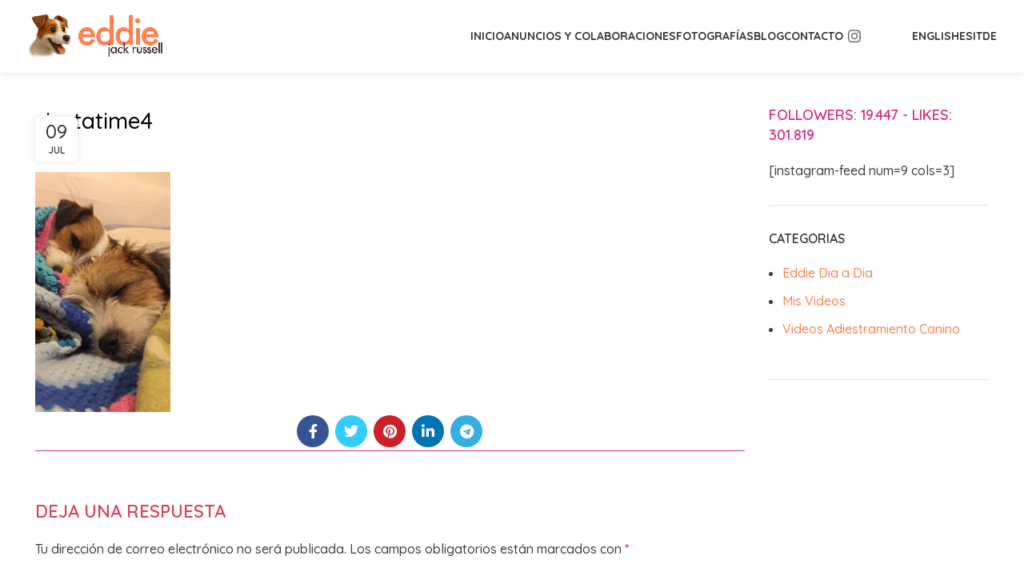

--- FILE ---
content_type: text/html; charset=UTF-8
request_url: https://www.eddiejackrussell.com/mia-y-rudy/siestatime4/
body_size: 10595
content:
<!DOCTYPE html>
<html lang="es">
<head>
	<meta charset="UTF-8">
	<link rel="profile" href="https://gmpg.org/xfn/11">
	<link rel="pingback" href="https://www.eddiejackrussell.com/xmlrpc.php">

	<meta name='robots' content='index, follow, max-image-preview:large, max-snippet:-1, max-video-preview:-1' />

	<!-- This site is optimized with the Yoast SEO plugin v21.7 - https://yoast.com/wordpress/plugins/seo/ -->
	<title>siestatime4 - Eddie Jack Russell</title>
	<link rel="canonical" href="https://www.eddiejackrussell.com/mia-y-rudy/siestatime4/" />
	<meta property="og:locale" content="es_ES" />
	<meta property="og:type" content="article" />
	<meta property="og:title" content="siestatime4 - Eddie Jack Russell" />
	<meta property="og:url" content="https://www.eddiejackrussell.com/mia-y-rudy/siestatime4/" />
	<meta property="og:site_name" content="Eddie Jack Russell" />
	<meta property="og:image" content="https://www.eddiejackrussell.com/mia-y-rudy/siestatime4" />
	<meta property="og:image:width" content="640" />
	<meta property="og:image:height" content="1136" />
	<meta property="og:image:type" content="image/jpeg" />
	<meta name="twitter:card" content="summary_large_image" />
	<script type="application/ld+json" class="yoast-schema-graph">{"@context":"https://schema.org","@graph":[{"@type":"WebPage","@id":"https://www.eddiejackrussell.com/mia-y-rudy/siestatime4/","url":"https://www.eddiejackrussell.com/mia-y-rudy/siestatime4/","name":"siestatime4 - Eddie Jack Russell","isPartOf":{"@id":"https://www.eddiejackrussell.com/#website"},"primaryImageOfPage":{"@id":"https://www.eddiejackrussell.com/mia-y-rudy/siestatime4/#primaryimage"},"image":{"@id":"https://www.eddiejackrussell.com/mia-y-rudy/siestatime4/#primaryimage"},"thumbnailUrl":"https://www.eddiejackrussell.com/wp-content/uploads/2017/07/siestatime4.jpg","datePublished":"2017-07-09T18:53:59+00:00","dateModified":"2017-07-09T18:53:59+00:00","breadcrumb":{"@id":"https://www.eddiejackrussell.com/mia-y-rudy/siestatime4/#breadcrumb"},"inLanguage":"es","potentialAction":[{"@type":"ReadAction","target":["https://www.eddiejackrussell.com/mia-y-rudy/siestatime4/"]}]},{"@type":"ImageObject","inLanguage":"es","@id":"https://www.eddiejackrussell.com/mia-y-rudy/siestatime4/#primaryimage","url":"https://www.eddiejackrussell.com/wp-content/uploads/2017/07/siestatime4.jpg","contentUrl":"https://www.eddiejackrussell.com/wp-content/uploads/2017/07/siestatime4.jpg","width":640,"height":1136},{"@type":"BreadcrumbList","@id":"https://www.eddiejackrussell.com/mia-y-rudy/siestatime4/#breadcrumb","itemListElement":[{"@type":"ListItem","position":1,"name":"Portada","item":"https://www.eddiejackrussell.com/"},{"@type":"ListItem","position":2,"name":"Mia y Rudy","item":"https://www.eddiejackrussell.com/mia-y-rudy/"},{"@type":"ListItem","position":3,"name":"siestatime4"}]},{"@type":"WebSite","@id":"https://www.eddiejackrussell.com/#website","url":"https://www.eddiejackrussell.com/","name":"Eddie Jack Russell","description":"Web de Eddie Jack Russell.","potentialAction":[{"@type":"SearchAction","target":{"@type":"EntryPoint","urlTemplate":"https://www.eddiejackrussell.com/?s={search_term_string}"},"query-input":"required name=search_term_string"}],"inLanguage":"es"}]}</script>
	<!-- / Yoast SEO plugin. -->


<link rel='dns-prefetch' href='//translate.google.com' />
<link rel='dns-prefetch' href='//www.googletagmanager.com' />
<link rel='dns-prefetch' href='//fonts.googleapis.com' />
<link rel="alternate" type="application/rss+xml" title="Eddie Jack Russell &raquo; Feed" href="https://www.eddiejackrussell.com/feed/" />
<link rel="alternate" type="application/rss+xml" title="Eddie Jack Russell &raquo; Feed de los comentarios" href="https://www.eddiejackrussell.com/comments/feed/" />
<link rel="alternate" type="application/rss+xml" title="Eddie Jack Russell &raquo; Comentario siestatime4 del feed" href="https://www.eddiejackrussell.com/mia-y-rudy/siestatime4/feed/" />
<link rel='stylesheet' id='google-language-translator-css' href='https://www.eddiejackrussell.com/wp-content/plugins/google-language-translator/css/style.css?ver=6.0.20' type='text/css' media='' />
<link rel='stylesheet' id='js_composer_front-css' href='https://www.eddiejackrussell.com/wp-content/plugins/js_composer/assets/css/js_composer.min.css?ver=7.2' type='text/css' media='all' />
<link rel='stylesheet' id='bootstrap-css' href='https://www.eddiejackrussell.com/wp-content/themes/woodmart/css/bootstrap-light.min.css?ver=7.3.4' type='text/css' media='all' />
<link rel='stylesheet' id='woodmart-style-css' href='https://www.eddiejackrussell.com/wp-content/themes/woodmart/css/parts/base.min.css?ver=7.3.4' type='text/css' media='all' />
<link rel='stylesheet' id='wd-widget-tag-cloud-css' href='https://www.eddiejackrussell.com/wp-content/themes/woodmart/css/parts/widget-tag-cloud.min.css?ver=7.3.4' type='text/css' media='all' />
<link rel='stylesheet' id='wd-widget-nav-css' href='https://www.eddiejackrussell.com/wp-content/themes/woodmart/css/parts/widget-nav.min.css?ver=7.3.4' type='text/css' media='all' />
<link rel='stylesheet' id='wd-wpcf7-css' href='https://www.eddiejackrussell.com/wp-content/themes/woodmart/css/parts/int-wpcf7.min.css?ver=7.3.4' type='text/css' media='all' />
<link rel='stylesheet' id='wd-wpbakery-base-css' href='https://www.eddiejackrussell.com/wp-content/themes/woodmart/css/parts/int-wpb-base.min.css?ver=7.3.4' type='text/css' media='all' />
<link rel='stylesheet' id='wd-wpbakery-base-deprecated-css' href='https://www.eddiejackrussell.com/wp-content/themes/woodmart/css/parts/int-wpb-base-deprecated.min.css?ver=7.3.4' type='text/css' media='all' />
<link rel='stylesheet' id='child-style-css' href='https://www.eddiejackrussell.com/wp-content/themes/woodmart-child/style.css?ver=7.3.4' type='text/css' media='all' />
<link rel='stylesheet' id='wd-header-base-css' href='https://www.eddiejackrussell.com/wp-content/themes/woodmart/css/parts/header-base.min.css?ver=7.3.4' type='text/css' media='all' />
<link rel='stylesheet' id='wd-mod-tools-css' href='https://www.eddiejackrussell.com/wp-content/themes/woodmart/css/parts/mod-tools.min.css?ver=7.3.4' type='text/css' media='all' />
<link rel='stylesheet' id='wd-header-elements-base-css' href='https://www.eddiejackrussell.com/wp-content/themes/woodmart/css/parts/header-el-base.min.css?ver=7.3.4' type='text/css' media='all' />
<link rel='stylesheet' id='wd-social-icons-css' href='https://www.eddiejackrussell.com/wp-content/themes/woodmart/css/parts/el-social-icons.min.css?ver=7.3.4' type='text/css' media='all' />
<link rel='stylesheet' id='wd-page-navigation-css' href='https://www.eddiejackrussell.com/wp-content/themes/woodmart/css/parts/mod-page-navigation.min.css?ver=7.3.4' type='text/css' media='all' />
<link rel='stylesheet' id='wd-blog-base-css' href='https://www.eddiejackrussell.com/wp-content/themes/woodmart/css/parts/blog-base.min.css?ver=7.3.4' type='text/css' media='all' />
<link rel='stylesheet' id='wd-blog-loop-base-old-css' href='https://www.eddiejackrussell.com/wp-content/themes/woodmart/css/parts/blog-loop-base-old.min.css?ver=7.3.4' type='text/css' media='all' />
<link rel='stylesheet' id='wd-blog-loop-design-masonry-css' href='https://www.eddiejackrussell.com/wp-content/themes/woodmart/css/parts/blog-loop-design-masonry.min.css?ver=7.3.4' type='text/css' media='all' />
<link rel='stylesheet' id='wd-owl-carousel-css' href='https://www.eddiejackrussell.com/wp-content/themes/woodmart/css/parts/lib-owl-carousel.min.css?ver=7.3.4' type='text/css' media='all' />
<link rel='stylesheet' id='wd-mod-comments-css' href='https://www.eddiejackrussell.com/wp-content/themes/woodmart/css/parts/mod-comments.min.css?ver=7.3.4' type='text/css' media='all' />
<link rel='stylesheet' id='wd-off-canvas-sidebar-css' href='https://www.eddiejackrussell.com/wp-content/themes/woodmart/css/parts/opt-off-canvas-sidebar.min.css?ver=7.3.4' type='text/css' media='all' />
<link rel='stylesheet' id='wd-widget-collapse-css' href='https://www.eddiejackrussell.com/wp-content/themes/woodmart/css/parts/opt-widget-collapse.min.css?ver=7.3.4' type='text/css' media='all' />
<link rel='stylesheet' id='wd-footer-base-css' href='https://www.eddiejackrussell.com/wp-content/themes/woodmart/css/parts/footer-base.min.css?ver=7.3.4' type='text/css' media='all' />
<link rel='stylesheet' id='wd-widget-nav-mega-menu-css' href='https://www.eddiejackrussell.com/wp-content/themes/woodmart/css/parts/widget-nav-mega-menu.min.css?ver=7.3.4' type='text/css' media='all' />
<link rel='stylesheet' id='wd-scroll-top-css' href='https://www.eddiejackrussell.com/wp-content/themes/woodmart/css/parts/opt-scrolltotop.min.css?ver=7.3.4' type='text/css' media='all' />
<link rel='stylesheet' id='wd-mod-sticky-sidebar-opener-css' href='https://www.eddiejackrussell.com/wp-content/themes/woodmart/css/parts/mod-sticky-sidebar-opener.min.css?ver=7.3.4' type='text/css' media='all' />
<link rel='stylesheet' id='xts-style-header_839524-css' href='https://www.eddiejackrussell.com/wp-content/uploads/2025/04/xts-header_839524-1744643319.css?ver=7.3.4' type='text/css' media='all' />
<link rel='stylesheet' id='xts-style-theme_settings_default-css' href='https://www.eddiejackrussell.com/wp-content/uploads/2025/04/xts-theme_settings_default-1744642763.css?ver=7.3.4' type='text/css' media='all' />
<link rel='stylesheet' id='xts-google-fonts-css' href='https://fonts.googleapis.com/css?family=Quicksand%3A400%2C600%2C500%2C700%7CAmatic+SC%3A400%2C700&#038;ver=7.3.4' type='text/css' media='all' />
<script type='text/javascript' src='https://www.eddiejackrussell.com/wp-includes/js/jquery/jquery.min.js?ver=3.6.4' id='jquery-core-js'></script>
<script type='text/javascript' src='https://www.eddiejackrussell.com/wp-includes/js/jquery/jquery-migrate.min.js?ver=3.4.0' id='jquery-migrate-js'></script>

<!-- Fragmento de código de la etiqueta de Google (gtag.js) añadida por Site Kit -->

<!-- Fragmento de código de Google Analytics añadido por Site Kit -->
<script type='text/javascript' src='https://www.googletagmanager.com/gtag/js?id=GT-TXZPCZ2' id='google_gtagjs-js' async></script>
<script type='text/javascript' id='google_gtagjs-js-after'>
window.dataLayer = window.dataLayer || [];function gtag(){dataLayer.push(arguments);}
gtag("set","linker",{"domains":["www.eddiejackrussell.com"]});
gtag("js", new Date());
gtag("set", "developer_id.dZTNiMT", true);
gtag("config", "GT-TXZPCZ2");
</script>

<!-- Finalizar fragmento de código de la etiqueta de Google (gtags.js) añadida por Site Kit -->
<script type='text/javascript' src='https://www.eddiejackrussell.com/wp-content/themes/woodmart/js/libs/device.min.js?ver=7.3.4' id='wd-device-library-js'></script>
<script type='text/javascript' src='https://www.eddiejackrussell.com/wp-content/themes/woodmart/js/scripts/global/scrollBar.min.js?ver=7.3.4' id='wd-scrollbar-js'></script>
<script></script><link rel="https://api.w.org/" href="https://www.eddiejackrussell.com/wp-json/" /><link rel="alternate" type="application/json" href="https://www.eddiejackrussell.com/wp-json/wp/v2/media/1664" /><link rel="EditURI" type="application/rsd+xml" title="RSD" href="https://www.eddiejackrussell.com/xmlrpc.php?rsd" />
<link rel="wlwmanifest" type="application/wlwmanifest+xml" href="https://www.eddiejackrussell.com/wp-includes/wlwmanifest.xml" />
<meta name="generator" content="WordPress 6.2.8" />
<link rel='shortlink' href='https://www.eddiejackrussell.com/?p=1664' />
<link rel="alternate" type="application/json+oembed" href="https://www.eddiejackrussell.com/wp-json/oembed/1.0/embed?url=https%3A%2F%2Fwww.eddiejackrussell.com%2Fmia-y-rudy%2Fsiestatime4%2F" />
<link rel="alternate" type="text/xml+oembed" href="https://www.eddiejackrussell.com/wp-json/oembed/1.0/embed?url=https%3A%2F%2Fwww.eddiejackrussell.com%2Fmia-y-rudy%2Fsiestatime4%2F&#038;format=xml" />
<style>#google_language_translator a{display:none!important;}div.skiptranslate.goog-te-gadget{display:inline!important;}.goog-te-gadget{color:transparent!important;}.goog-te-gadget{font-size:0px!important;}.goog-branding{display:none;}.goog-tooltip{display: none!important;}.goog-tooltip:hover{display: none!important;}.goog-text-highlight{background-color:transparent!important;border:none!important;box-shadow:none!important;}#google_language_translator{display:none;}#google_language_translator select.goog-te-combo{color:#32373c;}#flags{display:none;}div.skiptranslate{display:none!important;}body{top:0px!important;}#goog-gt-{display:none!important;}font font{background-color:transparent!important;box-shadow:none!important;position:initial!important;}#glt-translate-trigger{left:20px;right:auto;}#glt-translate-trigger > span{color:#ffffff;}#glt-translate-trigger{background:#f89406;}</style><meta name="generator" content="Site Kit by Google 1.150.0" /><meta name="theme-color" content="rgb(255,129,84)">					<meta name="viewport" content="width=device-width, initial-scale=1.0, maximum-scale=1.0, user-scalable=no">
									<meta name="generator" content="Powered by WPBakery Page Builder - drag and drop page builder for WordPress."/>
<link rel="icon" href="https://www.eddiejackrussell.com/wp-content/uploads/2020/09/cropped-dog-influencer-barcelona-206-32x32.jpg" sizes="32x32" />
<link rel="icon" href="https://www.eddiejackrussell.com/wp-content/uploads/2020/09/cropped-dog-influencer-barcelona-206-192x192.jpg" sizes="192x192" />
<link rel="apple-touch-icon" href="https://www.eddiejackrussell.com/wp-content/uploads/2020/09/cropped-dog-influencer-barcelona-206-180x180.jpg" />
<meta name="msapplication-TileImage" content="https://www.eddiejackrussell.com/wp-content/uploads/2020/09/cropped-dog-influencer-barcelona-206-270x270.jpg" />
<style>
		
		</style><noscript><style> .wpb_animate_when_almost_visible { opacity: 1; }</style></noscript></head>

<body data-rsssl=1 class="attachment attachment-template-default single single-attachment postid-1664 attachmentid-1664 attachment-jpeg non-logged-in wrapper-full-width  categories-accordion-on woodmart-ajax-shop-on offcanvas-sidebar-mobile offcanvas-sidebar-tablet wpb-js-composer js-comp-ver-7.2 vc_responsive">
			<script type="text/javascript" id="wd-flicker-fix">// Flicker fix.</script>	
	
	<div class="website-wrapper">
									<header class="whb-header whb-header_839524 whb-sticky-shadow whb-scroll-stick whb-sticky-real">
					<div class="whb-main-header">
	
<div class="whb-row whb-top-bar whb-not-sticky-row whb-with-bg whb-without-border whb-color-light whb-hidden-desktop whb-hidden-mobile whb-flex-flex-middle">
	<div class="container">
		<div class="whb-flex-row whb-top-bar-inner">
			<div class="whb-column whb-col-left whb-visible-lg">
	
<div class="wd-header-text set-cont-mb-s reset-last-child "><strong><span style="color: #ffffff;">ADD ANYTHING HERE OR JUST REMOVE IT…</span></strong></div>
</div>
<div class="whb-column whb-col-center whb-visible-lg whb-empty-column">
	</div>
<div class="whb-column whb-col-right whb-visible-lg">
	<div class="wd-header-divider wd-full-height "></div>
<div class="wd-header-nav wd-header-secondary-nav text-right wd-full-height" role="navigation" aria-label="Secondary navigation">
			<span>
			Wrong menu selected		</span>
		</div><!--END MAIN-NAV-->
<div class="wd-header-divider wd-full-height "></div></div>
<div class="whb-column whb-col-mobile whb-hidden-lg">
	
			<div class=" wd-social-icons  icons-design-default icons-size-default color-scheme-light social-share social-form-circle text-center">

				
									<a rel="noopener noreferrer nofollow" href="https://www.facebook.com/sharer/sharer.php?u=https://www.eddiejackrussell.com/mia-y-rudy/siestatime4/" target="_blank" class=" wd-social-icon social-facebook" aria-label="Facebook social link">
						<span class="wd-icon"></span>
											</a>
				
									<a rel="noopener noreferrer nofollow" href="https://twitter.com/share?url=https://www.eddiejackrussell.com/mia-y-rudy/siestatime4/" target="_blank" class=" wd-social-icon social-twitter" aria-label="Twitter social link">
						<span class="wd-icon"></span>
											</a>
				
				
				
				
									<a rel="noopener noreferrer nofollow" href="https://pinterest.com/pin/create/button/?url=https://www.eddiejackrussell.com/mia-y-rudy/siestatime4/&media=https://www.eddiejackrussell.com/wp-content/uploads/2017/07/siestatime4.jpg&description=siestatime4" target="_blank" class=" wd-social-icon social-pinterest" aria-label="Pinterest social link">
						<span class="wd-icon"></span>
											</a>
				
				
									<a rel="noopener noreferrer nofollow" href="https://www.linkedin.com/shareArticle?mini=true&url=https://www.eddiejackrussell.com/mia-y-rudy/siestatime4/" target="_blank" class=" wd-social-icon social-linkedin" aria-label="Linkedin social link">
						<span class="wd-icon"></span>
											</a>
				
				
				
				
				
				
				
				
				
				
								
								
				
				
									<a rel="noopener noreferrer nofollow" href="https://telegram.me/share/url?url=https://www.eddiejackrussell.com/mia-y-rudy/siestatime4/" target="_blank" class=" wd-social-icon social-tg" aria-label="Telegram social link">
						<span class="wd-icon"></span>
											</a>
								
				
			</div>

		</div>
		</div>
	</div>
</div>

<div class="whb-row whb-general-header whb-sticky-row whb-without-bg whb-border-fullwidth whb-color-dark whb-with-shadow whb-flex-flex-middle">
	<div class="container">
		<div class="whb-flex-row whb-general-header-inner">
			<div class="whb-column whb-col-left whb-visible-lg">
	<div class="site-logo wd-switch-logo">
	<a href="https://www.eddiejackrussell.com/" class="wd-logo wd-main-logo" rel="home">
		<img src="https://www.eddiejackrussell.com/wp-content/uploads/2025/04/5.png" alt="Eddie Jack Russell" style="max-width: 170px;" />	</a>
					<a href="https://www.eddiejackrussell.com/" class="wd-logo wd-sticky-logo" rel="home">
			<img src="https://www.eddiejackrussell.com/wp-content/uploads/2025/04/5.png" alt="Eddie Jack Russell" style="max-width: 250px;" />		</a>
	</div>
</div>
<div class="whb-column whb-col-center whb-visible-lg">
	<div class="whb-space-element " style="width:10px;"></div>
<div class="wd-header-nav wd-header-secondary-nav text-right" role="navigation" aria-label="Secondary navigation">
	<ul id="menu-left" class="menu wd-nav wd-nav-secondary wd-style-default wd-gap-s"><li id="menu-item-3827" class="menu-item menu-item-type-post_type menu-item-object-page menu-item-home menu-item-3827 item-level-0 menu-simple-dropdown wd-event-hover" ><a href="https://www.eddiejackrussell.com/" class="woodmart-nav-link"><span class="nav-link-text">INICIO</span></a></li>
<li id="menu-item-3722" class="menu-item menu-item-type-post_type menu-item-object-page menu-item-3722 item-level-0 menu-simple-dropdown wd-event-hover" ><a href="https://www.eddiejackrussell.com/portfolio/" class="woodmart-nav-link"><span class="nav-link-text">ANUNCIOS Y COLABORACIONES</span></a></li>
<li id="menu-item-3837" class="menu-item menu-item-type-post_type menu-item-object-page menu-item-3837 item-level-0 menu-simple-dropdown wd-event-hover" ><a href="https://www.eddiejackrussell.com/fotografias/" class="woodmart-nav-link"><span class="nav-link-text">Fotografías</span></a></li>
<li id="menu-item-2951" class="menu-item menu-item-type-custom menu-item-object-custom menu-item-2951 item-level-0 menu-simple-dropdown wd-event-hover" ><a href="https://www.eddiejackrussell.com/perros/" class="woodmart-nav-link"><span class="nav-link-text">Blog</span></a></li>
<li id="menu-item-673" class="menu-item menu-item-type-post_type menu-item-object-page menu-item-673 item-level-0 menu-simple-dropdown wd-event-hover" ><a href="https://www.eddiejackrussell.com/contacto/" class="woodmart-nav-link"><span class="nav-link-text">Contacto</span></a></li>
</ul></div><!--END MAIN-NAV-->

			<div class=" wd-social-icons  icons-design-default icons-size-default color-scheme-dark social-follow social-form-circle text-center">

				
				
				
				
									<a rel="noopener noreferrer nofollow" href="https://www.instagram.com/eddie_jackrussell/?hl=es" target="_blank" class=" wd-social-icon social-instagram" aria-label="Instagram social link">
						<span class="wd-icon"></span>
											</a>
				
				
				
				
				
				
				
				
				
				
				
				
				
				
								
								
				
				
								
				
			</div>

		<div class="whb-space-element " style="width:29px;"></div></div>
<div class="whb-column whb-col-right whb-visible-lg">
	<div class="whb-space-element " style="width:29px;"></div>
<div class="wd-header-nav wd-header-secondary-nav text-left" role="navigation" aria-label="Secondary navigation">
	<ul id="menu-right" class="menu wd-nav wd-nav-secondary wd-style-default wd-gap-s"><li id="menu-item-3824" class="menu-item menu-item-type-custom menu-item-object-custom menu-item-3824 item-level-0 menu-simple-dropdown wd-event-hover" ><a href='#' class='nturl notranslate en united-states single-language flag' title='English'>English</a></li>
<li id="menu-item-3826" class="menu-item menu-item-type-custom menu-item-object-custom menu-item-3826 item-level-0 menu-simple-dropdown wd-event-hover" ><a href='#' class='nturl notranslate es Spanish single-language flag' title='Spanish'>ES</a></li>
<li id="menu-item-3828" class="menu-item menu-item-type-custom menu-item-object-custom menu-item-3828 item-level-0 menu-simple-dropdown wd-event-hover" ><a href='#' class='nturl notranslate it Italian single-language flag' title='Italian'>IT</a></li>
<li id="menu-item-3829" class="menu-item menu-item-type-custom menu-item-object-custom menu-item-3829 item-level-0 menu-simple-dropdown wd-event-hover" ><a href='#' class='nturl notranslate de German single-language flag' title='German'>DE</a></li>
</ul></div><!--END MAIN-NAV-->
</div>
<div class="whb-column whb-mobile-left whb-hidden-lg">
	<div class="wd-tools-element wd-header-mobile-nav wd-style-text wd-design-1 whb-g1k0m1tib7raxrwkm1t3">
	<a href="#" rel="nofollow" aria-label="Open mobile menu">
		
		<span class="wd-tools-icon">
					</span>

		<span class="wd-tools-text">Menu</span>

			</a>
</div><!--END wd-header-mobile-nav--></div>
<div class="whb-column whb-mobile-center whb-hidden-lg">
	<div class="site-logo wd-switch-logo">
	<a href="https://www.eddiejackrussell.com/" class="wd-logo wd-main-logo" rel="home">
		<img src="https://www.eddiejackrussell.com/wp-content/uploads/2025/04/5.png" alt="Eddie Jack Russell" style="max-width: 138px;" />	</a>
					<a href="https://www.eddiejackrussell.com/" class="wd-logo wd-sticky-logo" rel="home">
			<img src="https://www.eddiejackrussell.com/wp-content/uploads/2025/04/5.png" alt="Eddie Jack Russell" style="max-width: 150px;" />		</a>
	</div>
</div>
<div class="whb-column whb-mobile-right whb-hidden-lg whb-empty-column">
	</div>
		</div>
	</div>
</div>
</div>
				</header>
			
								<div class="main-page-wrapper">
		
		
		<!-- MAIN CONTENT AREA -->
				<div class="container">
			<div class="row content-layout-wrapper align-items-start">
				


<div class="site-content col-lg-9 col-12 col-md-9" role="main">

				
				
<article id="post-1664" class="post-single-page post-1664 attachment type-attachment status-inherit hentry">
	<div class="article-inner">
					
							<h1 class="wd-entities-title title post-title">siestatime4</h1>
			
							<div class="entry-meta wd-entry-meta">
								<ul class="entry-meta-list">
							</ul>
						</div><!-- .entry-meta -->
								<header class="entry-header">
				
												<div class="post-date wd-post-date wd-style-with-bg" onclick="">
				<span class="post-date-day">
					09				</span>
				<span class="post-date-month">
					Jul				</span>
			</div>
						
			</header><!-- .entry-header -->

		<div class="article-body-container">
			
							
				                    <div class="entry-content wd-entry-content">
						<p class="attachment"><a href='https://www.eddiejackrussell.com/wp-content/uploads/2017/07/siestatime4.jpg'><img width="169" height="300" src="https://www.eddiejackrussell.com/wp-content/uploads/2017/07/siestatime4-169x300.jpg" class="attachment-medium size-medium" alt="" decoding="async" loading="lazy" srcset="https://www.eddiejackrussell.com/wp-content/uploads/2017/07/siestatime4-169x300.jpg 169w, https://www.eddiejackrussell.com/wp-content/uploads/2017/07/siestatime4-577x1024.jpg 577w, https://www.eddiejackrussell.com/wp-content/uploads/2017/07/siestatime4.jpg 640w" sizes="(max-width: 169px) 100vw, 169px" /></a></p>

											</div><!-- .entry-content -->
				
							
			
					</div>
	</div>
</article><!-- #post -->




				<div class="wd-single-footer">						<div class="single-post-social">
							
			<div class=" wd-social-icons  icons-design-colored icons-size-default color-scheme-dark social-share social-form-circle text-center">

				
									<a rel="noopener noreferrer nofollow" href="https://www.facebook.com/sharer/sharer.php?u=https://www.eddiejackrussell.com/mia-y-rudy/siestatime4/" target="_blank" class=" wd-social-icon social-facebook" aria-label="Facebook social link">
						<span class="wd-icon"></span>
											</a>
				
									<a rel="noopener noreferrer nofollow" href="https://twitter.com/share?url=https://www.eddiejackrussell.com/mia-y-rudy/siestatime4/" target="_blank" class=" wd-social-icon social-twitter" aria-label="Twitter social link">
						<span class="wd-icon"></span>
											</a>
				
				
				
				
									<a rel="noopener noreferrer nofollow" href="https://pinterest.com/pin/create/button/?url=https://www.eddiejackrussell.com/mia-y-rudy/siestatime4/&media=https://www.eddiejackrussell.com/wp-content/uploads/2017/07/siestatime4.jpg&description=siestatime4" target="_blank" class=" wd-social-icon social-pinterest" aria-label="Pinterest social link">
						<span class="wd-icon"></span>
											</a>
				
				
									<a rel="noopener noreferrer nofollow" href="https://www.linkedin.com/shareArticle?mini=true&url=https://www.eddiejackrussell.com/mia-y-rudy/siestatime4/" target="_blank" class=" wd-social-icon social-linkedin" aria-label="Linkedin social link">
						<span class="wd-icon"></span>
											</a>
				
				
				
				
				
				
				
				
				
				
								
								
				
				
									<a rel="noopener noreferrer nofollow" href="https://telegram.me/share/url?url=https://www.eddiejackrussell.com/mia-y-rudy/siestatime4/" target="_blank" class=" wd-social-icon social-tg" aria-label="Telegram social link">
						<span class="wd-icon"></span>
											</a>
								
				
			</div>

								</div>
					</div>

						<div class="wd-page-nav">
				 					<div class="wd-page-nav-btn prev-btn">
											</div>

					
					<div class="wd-page-nav-btn next-btn">
											</div>
			</div>
		
				
				
<div id="comments" class="comments-area">
	
		<div id="respond" class="comment-respond">
		<h3 id="reply-title" class="comment-reply-title">Deja una respuesta</h3><form action="https://www.eddiejackrussell.com/wp-comments-post.php" method="post" id="commentform" class="comment-form" novalidate><p class="comment-notes"><span id="email-notes">Tu dirección de correo electrónico no será publicada.</span> <span class="required-field-message">Los campos obligatorios están marcados con <span class="required">*</span></span></p><p class="comment-form-comment"><label for="comment">Comentario <span class="required">*</span></label> <textarea id="comment" name="comment" cols="45" rows="8" maxlength="65525" required></textarea></p><p class="comment-form-author"><label for="author">Nombre</label> <input id="author" name="author" type="text" value="" size="30" maxlength="245" autocomplete="name" /></p>
<p class="comment-form-email"><label for="email">Correo electrónico</label> <input id="email" name="email" type="email" value="" size="30" maxlength="100" aria-describedby="email-notes" autocomplete="email" /></p>
<p class="comment-form-url"><label for="url">Web</label> <input id="url" name="url" type="url" value="" size="30" maxlength="200" autocomplete="url" /></p>
<p class="comment-form-cookies-consent"><input id="wp-comment-cookies-consent" name="wp-comment-cookies-consent" type="checkbox" value="yes" /> <label for="wp-comment-cookies-consent">Guarda mi nombre, correo electrónico y web en este navegador para la próxima vez que comente.</label></p>
<p class="form-submit"><input name="submit" type="submit" id="submit" class="submit" value="Publicar el comentario" /> <input type='hidden' name='comment_post_ID' value='1664' id='comment_post_ID' />
<input type='hidden' name='comment_parent' id='comment_parent' value='0' />
</p></form>	</div><!-- #respond -->
	
</div><!-- #comments -->

		
</div><!-- .site-content -->


	
<aside class="sidebar-container col-lg-3 col-md-3 col-12 order-last sidebar-right area-sidebar-1">
			<div class="wd-heading">
			<div class="close-side-widget wd-action-btn wd-style-text wd-cross-icon">
				<a href="#" rel="nofollow noopener">Close</a>
			</div>
		</div>
		<div class="widget-area">
				<div id="text-13" class="wd-widget widget sidebar-widget widget_text">			<div class="textwidget"><h4><span style="color: #d72f84;">FOLLOWERS: 19.447 -  LIKES: 301.819</span></h4>
<p>[instagram-feed num=9 cols=3]</p>
</div>
		</div><div id="categories-6" class="wd-widget widget sidebar-widget widget_categories"><h5 class="widget-title">Categorias</h5>
			<ul>
					<li class="cat-item cat-item-48"><a href="https://www.eddiejackrussell.com/jackrussell/la-historia-de-eddie/">Eddie Dia a Dia</a>
</li>
	<li class="cat-item cat-item-1"><a href="https://www.eddiejackrussell.com/jackrussell/videos-eddie-jackrussell/">Mis Videos</a>
</li>
	<li class="cat-item cat-item-47"><a href="https://www.eddiejackrussell.com/jackrussell/adiestramiento-canino/">Videos Adiestramiento Canino</a>
</li>
			</ul>

			</div><div id="text-11" class="wd-widget widget sidebar-widget widget_text">			<div class="textwidget"><p style="text-align: left;"><script async src="//pagead2.googlesyndication.com/pagead/js/adsbygoogle.js"></script>
<!-- Eddie -->
<ins class="adsbygoogle"
     style="display:block"
     data-ad-client="ca-pub-1950182746474433"
     data-ad-slot="9211544735"
     data-ad-format="auto"></ins>
<script>
(adsbygoogle = window.adsbygoogle || []).push({});
</script></p></div>
		</div>			</div><!-- .widget-area -->
</aside><!-- .sidebar-container -->

			</div><!-- .main-page-wrapper --> 
			</div> <!-- end row -->
	</div> <!-- end container -->

					<div class="wd-prefooter">
			<div class="container">
																</div>
		</div>
	
			<footer class="footer-container color-scheme-dark">
																<div class="container main-footer">
						<style data-type="vc_shortcodes-custom-css">.vc_custom_1702505822329{margin-right: -35px !important;margin-bottom: 80px !important;margin-left: -35px !important;padding-top: 40px !important;padding-right: 20px !important;padding-bottom: 20px !important;padding-left: 20px !important;background-color: #d9415d !important;background-position: center !important;background-repeat: no-repeat !important;background-size: cover !important;}.vc_custom_1553336899770{padding-top: 0px !important;}.vc_custom_1702505790290{margin-bottom: 20px !important;padding-right: 20% !important;padding-left: 20% !important;}</style><div class="vc_row wpb_row vc_row-fluid vc_custom_1702505822329 vc_row-has-fill wd-rs-657a2d51e23b3 wd-section-stretch"><div class="wpb_column vc_column_container vc_col-sm-12 vc_col-lg-offset-3 vc_col-lg-6 color-scheme-light text-center"><div class="vc_column-inner vc_custom_1553336899770"><div class="wpb_wrapper">		<div id="wd-657a2cf56de80" class="wd-image wd-wpb wd-rs-657a2cf56de80 text-center vc_custom_1702505790290">
			
			<img width="225" height="77" src="https://www.eddiejackrussell.com/wp-content/uploads/2023/12/q.png" class="attachment-medium size-medium" alt="" decoding="async" loading="lazy" />
					</div>
		
			<div id="wd-657890c989174" class="widget_nav_mega_menu  wd-rs-657890c989174  text-center">

				
				
							</div>
		<div class="vc_empty_space"   style="height: 15px"><span class="vc_empty_space_inner"></span></div>
			<div class=" wd-rs-657892227e0a4 wd-social-icons  icons-design-bordered icons-size-small color-scheme-light social-follow social-form-circle text-center">

				
				
				
				
									<a rel="noopener noreferrer nofollow" href="https://www.instagram.com/eddie_jackrussell/?hl=es" target="_blank" class=" wd-social-icon social-instagram" aria-label="Instagram social link">
						<span class="wd-icon"></span>
											</a>
				
				
				
				
				
				
				
				
				
				
				
				
				
				
								
								
				
				
								
				
			</div>

		</div></div></div></div>					</div>
												</footer>
	</div> <!-- end wrapper -->
<div class="wd-close-side wd-fill"></div>
		<a href="#" class="scrollToTop" aria-label="Scroll to top button"></a>
		<div class="mobile-nav wd-side-hidden wd-left"><div class="wd-heading"><div class="close-side-widget wd-action-btn wd-style-text wd-cross-icon"><a href="#" rel="nofollow">Close</a></div></div><ul id="menu-left-1" class="mobile-pages-menu wd-nav wd-nav-mobile wd-active"><li class="menu-item menu-item-type-post_type menu-item-object-page menu-item-home menu-item-3827 item-level-0" ><a href="https://www.eddiejackrussell.com/" class="woodmart-nav-link"><span class="nav-link-text">INICIO</span></a></li>
<li class="menu-item menu-item-type-post_type menu-item-object-page menu-item-3722 item-level-0" ><a href="https://www.eddiejackrussell.com/portfolio/" class="woodmart-nav-link"><span class="nav-link-text">ANUNCIOS Y COLABORACIONES</span></a></li>
<li class="menu-item menu-item-type-post_type menu-item-object-page menu-item-3837 item-level-0" ><a href="https://www.eddiejackrussell.com/fotografias/" class="woodmart-nav-link"><span class="nav-link-text">Fotografías</span></a></li>
<li class="menu-item menu-item-type-custom menu-item-object-custom menu-item-2951 item-level-0" ><a href="https://www.eddiejackrussell.com/perros/" class="woodmart-nav-link"><span class="nav-link-text">Blog</span></a></li>
<li class="menu-item menu-item-type-post_type menu-item-object-page menu-item-673 item-level-0" ><a href="https://www.eddiejackrussell.com/contacto/" class="woodmart-nav-link"><span class="nav-link-text">Contacto</span></a></li>
</ul>
		</div><!--END MOBILE-NAV-->
					
			<div class="wd-sidebar-opener wd-not-on-shop wd-action-btn wd-style-icon">
				<a href="#" rel="nofollow">
					<span class="">
						Sidebar					</span>
				</a>
			</div>
		
		<div id="flags" style="display:none" class="size18"><ul id="sortable" class="ui-sortable"><li id="English"><a href="#" title="English" class="nturl notranslate en flag united-states"></a></li><li id="French"><a href="#" title="French" class="nturl notranslate fr flag French"></a></li><li id="German"><a href="#" title="German" class="nturl notranslate de flag German"></a></li><li id="Italian"><a href="#" title="Italian" class="nturl notranslate it flag Italian"></a></li><li id="Spanish"><a href="#" title="Spanish" class="nturl notranslate es flag Spanish"></a></li></ul></div><div id='glt-footer'><div id="google_language_translator" class="default-language-es"></div></div><script>function GoogleLanguageTranslatorInit() { new google.translate.TranslateElement({pageLanguage: 'es', includedLanguages:'en,fr,de,it,es', layout: google.translate.TranslateElement.InlineLayout.HORIZONTAL, autoDisplay: false}, 'google_language_translator');}</script><script type='text/javascript' src='https://www.eddiejackrussell.com/wp-content/plugins/contact-form-7/includes/swv/js/index.js?ver=5.8.5' id='swv-js'></script>
<script type='text/javascript' id='contact-form-7-js-extra'>
/* <![CDATA[ */
var wpcf7 = {"api":{"root":"https:\/\/www.eddiejackrussell.com\/wp-json\/","namespace":"contact-form-7\/v1"}};
/* ]]> */
</script>
<script type='text/javascript' src='https://www.eddiejackrussell.com/wp-content/plugins/contact-form-7/includes/js/index.js?ver=5.8.5' id='contact-form-7-js'></script>
<script type='text/javascript' src='https://www.eddiejackrussell.com/wp-content/plugins/google-language-translator/js/scripts.js?ver=6.0.20' id='scripts-js'></script>
<script type='text/javascript' src='//translate.google.com/translate_a/element.js?cb=GoogleLanguageTranslatorInit' id='scripts-google-js'></script>
<script type='text/javascript' src='https://www.eddiejackrussell.com/wp-content/plugins/js_composer/assets/js/dist/js_composer_front.min.js?ver=7.2' id='wpb_composer_front_js-js'></script>
<script type='text/javascript' src='https://www.eddiejackrussell.com/wp-content/themes/woodmart/js/libs/cookie.min.js?ver=7.3.4' id='wd-cookie-library-js'></script>
<script type='text/javascript' id='woodmart-theme-js-extra'>
/* <![CDATA[ */
var woodmart_settings = {"menu_storage_key":"woodmart_3ef84beb78187cbc6954edf2ebaacfe2","ajax_dropdowns_save":"1","photoswipe_close_on_scroll":"1","woocommerce_ajax_add_to_cart":"","variation_gallery_storage_method":"old","elementor_no_gap":"enabled","adding_to_cart":"Processing","added_to_cart":"Product was successfully added to your cart.","continue_shopping":"Continue shopping","view_cart":"View Cart","go_to_checkout":"Checkout","loading":"Loading...","countdown_days":"days","countdown_hours":"hr","countdown_mins":"min","countdown_sec":"sc","cart_url":"","ajaxurl":"https:\/\/www.eddiejackrussell.com\/wp-admin\/admin-ajax.php","add_to_cart_action":"widget","added_popup":"no","categories_toggle":"yes","enable_popup":"no","popup_delay":"2000","popup_event":"time","popup_scroll":"1000","popup_pages":"0","promo_popup_hide_mobile":"yes","product_images_captions":"no","ajax_add_to_cart":"1","all_results":"View all results","zoom_enable":"yes","ajax_scroll":"yes","ajax_scroll_class":".main-page-wrapper","ajax_scroll_offset":"100","infinit_scroll_offset":"300","product_slider_auto_height":"no","product_slider_dots":"no","price_filter_action":"click","product_slider_autoplay":"","close":"Close (Esc)","share_fb":"Share on Facebook","pin_it":"Pin it","tweet":"Tweet","download_image":"Download image","off_canvas_column_close_btn_text":"Close","cookies_version":"1","header_banner_version":"1","promo_version":"1","header_banner_close_btn":"yes","header_banner_enabled":"no","whb_header_clone":"\n    <div class=\"whb-sticky-header whb-clone whb-main-header <%wrapperClasses%>\">\n        <div class=\"<%cloneClass%>\">\n            <div class=\"container\">\n                <div class=\"whb-flex-row whb-general-header-inner\">\n                    <div class=\"whb-column whb-col-left whb-visible-lg\">\n                        <%.site-logo%>\n                    <\/div>\n                    <div class=\"whb-column whb-col-center whb-visible-lg\">\n                        <%.wd-header-main-nav%>\n                    <\/div>\n                    <div class=\"whb-column whb-col-right whb-visible-lg\">\n                        <%.wd-header-my-account%>\n                        <%.wd-header-search:not(.wd-header-search-mobile)%>\n\t\t\t\t\t\t<%.wd-header-wishlist%>\n                        <%.wd-header-compare%>\n                        <%.wd-header-cart%>\n                        <%.wd-header-fs-nav%>\n                    <\/div>\n                    <%.whb-mobile-left%>\n                    <%.whb-mobile-center%>\n                    <%.whb-mobile-right%>\n                <\/div>\n            <\/div>\n        <\/div>\n    <\/div>\n","pjax_timeout":"5000","split_nav_fix":"","shop_filters_close":"no","woo_installed":"","base_hover_mobile_click":"no","centered_gallery_start":"1","quickview_in_popup_fix":"","one_page_menu_offset":"150","hover_width_small":"1","is_multisite":"","current_blog_id":"1","swatches_scroll_top_desktop":"no","swatches_scroll_top_mobile":"no","lazy_loading_offset":"0","add_to_cart_action_timeout":"no","add_to_cart_action_timeout_number":"3","single_product_variations_price":"no","google_map_style_text":"Custom style","quick_shop":"yes","sticky_product_details_offset":"150","preloader_delay":"300","comment_images_upload_size_text":"Some files are too large. Allowed file size is 1 MB.","comment_images_count_text":"You can upload up to 3 images to your review.","single_product_comment_images_required":"no","comment_required_images_error_text":"Image is required.","comment_images_upload_mimes_text":"You are allowed to upload images only in png, jpeg formats.","comment_images_added_count_text":"Added %s image(s)","comment_images_upload_size":"1048576","comment_images_count":"3","search_input_padding":"no","comment_images_upload_mimes":{"jpg|jpeg|jpe":"image\/jpeg","png":"image\/png"},"home_url":"https:\/\/www.eddiejackrussell.com\/","shop_url":"","age_verify":"no","banner_version_cookie_expires":"60","promo_version_cookie_expires":"7","age_verify_expires":"30","cart_redirect_after_add":"","swatches_labels_name":"no","product_categories_placeholder":"Select a category","product_categories_no_results":"No matches found","cart_hash_key":"wc_cart_hash_dccd433c485d2de5b61784363295b0c2","fragment_name":"wc_fragments_dccd433c485d2de5b61784363295b0c2","photoswipe_template":"<div class=\"pswp\" aria-hidden=\"true\" role=\"dialog\" tabindex=\"-1\"><div class=\"pswp__bg\"><\/div><div class=\"pswp__scroll-wrap\"><div class=\"pswp__container\"><div class=\"pswp__item\"><\/div><div class=\"pswp__item\"><\/div><div class=\"pswp__item\"><\/div><\/div><div class=\"pswp__ui pswp__ui--hidden\"><div class=\"pswp__top-bar\"><div class=\"pswp__counter\"><\/div><button class=\"pswp__button pswp__button--close\" title=\"Close (Esc)\"><\/button> <button class=\"pswp__button pswp__button--share\" title=\"Share\"><\/button> <button class=\"pswp__button pswp__button--fs\" title=\"Toggle fullscreen\"><\/button> <button class=\"pswp__button pswp__button--zoom\" title=\"Zoom in\/out\"><\/button><div class=\"pswp__preloader\"><div class=\"pswp__preloader__icn\"><div class=\"pswp__preloader__cut\"><div class=\"pswp__preloader__donut\"><\/div><\/div><\/div><\/div><\/div><div class=\"pswp__share-modal pswp__share-modal--hidden pswp__single-tap\"><div class=\"pswp__share-tooltip\"><\/div><\/div><button class=\"pswp__button pswp__button--arrow--left\" title=\"Previous (arrow left)\"><\/button> <button class=\"pswp__button pswp__button--arrow--right\" title=\"Next (arrow right)>\"><\/button><div class=\"pswp__caption\"><div class=\"pswp__caption__center\"><\/div><\/div><\/div><\/div><\/div>","load_more_button_page_url":"yes","load_more_button_page_url_opt":"yes","menu_item_hover_to_click_on_responsive":"no","clear_menu_offsets_on_resize":"yes","three_sixty_framerate":"60","three_sixty_prev_next_frames":"5","ajax_search_delay":"300","animated_counter_speed":"3000","site_width":"1222","cookie_secure_param":"1","cookie_path":"\/","slider_distortion_effect":"sliderWithNoise","current_page_builder":"wpb","collapse_footer_widgets":"yes","ajax_fullscreen_content":"yes","grid_gallery_control":"hover","grid_gallery_enable_arrows":"none","add_to_cart_text":"Add to cart","ajax_links":".wd-nav-product-cat a, .website-wrapper .widget_product_categories a, .widget_layered_nav_filters a, .woocommerce-widget-layered-nav a, .filters-area:not(.custom-content) a, body.post-type-archive-product:not(.woocommerce-account) .woocommerce-pagination a, body.tax-product_cat:not(.woocommerce-account) .woocommerce-pagination a, .wd-shop-tools a:not(.breadcrumb-link), .woodmart-woocommerce-layered-nav a, .woodmart-price-filter a, .wd-clear-filters a, .woodmart-woocommerce-sort-by a, .woocommerce-widget-layered-nav-list a, .wd-widget-stock-status a, .widget_nav_mega_menu a, .wd-products-shop-view a, .wd-products-per-page a, .category-grid-item a, .wd-cat a, body[class*=\"tax-pa_\"] .woocommerce-pagination a","wishlist_expanded":"no","wishlist_show_popup":"enable","wishlist_page_nonce":"5ec21427c4","wishlist_fragments_nonce":"fbe597d356","wishlist_remove_notice":"Do you really want to remove these products?","wishlist_hash_name":"woodmart_wishlist_hash_ed3a8591ab3940c27110cb076b9ea776","wishlist_fragment_name":"woodmart_wishlist_fragments_ed3a8591ab3940c27110cb076b9ea776","wishlist_save_button_state":"no","is_criteria_enabled":"","summary_criteria_ids":"","myaccount_page":"https:\/\/www.eddiejackrussell.com\/mia-y-rudy\/siestatime4\/","vimeo_library_url":"https:\/\/www.eddiejackrussell.com\/wp-content\/themes\/woodmart\/js\/libs\/vimeo-player.min.js","reviews_criteria_rating_required":"no","is_rating_summary_filter_enabled":""};
var woodmart_page_css = {"wd-widget-tag-cloud-css":"https:\/\/www.eddiejackrussell.com\/wp-content\/themes\/woodmart\/css\/parts\/widget-tag-cloud.min.css","wd-widget-nav-css":"https:\/\/www.eddiejackrussell.com\/wp-content\/themes\/woodmart\/css\/parts\/widget-nav.min.css","wd-wpcf7-css":"https:\/\/www.eddiejackrussell.com\/wp-content\/themes\/woodmart\/css\/parts\/int-wpcf7.min.css","wd-wpbakery-base-css":"https:\/\/www.eddiejackrussell.com\/wp-content\/themes\/woodmart\/css\/parts\/int-wpb-base.min.css","wd-wpbakery-base-deprecated-css":"https:\/\/www.eddiejackrussell.com\/wp-content\/themes\/woodmart\/css\/parts\/int-wpb-base-deprecated.min.css","wd-header-base-css":"https:\/\/www.eddiejackrussell.com\/wp-content\/themes\/woodmart\/css\/parts\/header-base.min.css","wd-mod-tools-css":"https:\/\/www.eddiejackrussell.com\/wp-content\/themes\/woodmart\/css\/parts\/mod-tools.min.css","wd-header-elements-base-css":"https:\/\/www.eddiejackrussell.com\/wp-content\/themes\/woodmart\/css\/parts\/header-el-base.min.css","wd-social-icons-css":"https:\/\/www.eddiejackrussell.com\/wp-content\/themes\/woodmart\/css\/parts\/el-social-icons.min.css","wd-page-navigation-css":"https:\/\/www.eddiejackrussell.com\/wp-content\/themes\/woodmart\/css\/parts\/mod-page-navigation.min.css","wd-blog-base-css":"https:\/\/www.eddiejackrussell.com\/wp-content\/themes\/woodmart\/css\/parts\/blog-base.min.css","wd-blog-loop-base-old-css":"https:\/\/www.eddiejackrussell.com\/wp-content\/themes\/woodmart\/css\/parts\/blog-loop-base-old.min.css","wd-blog-loop-design-masonry-css":"https:\/\/www.eddiejackrussell.com\/wp-content\/themes\/woodmart\/css\/parts\/blog-loop-design-masonry.min.css","wd-owl-carousel-css":"https:\/\/www.eddiejackrussell.com\/wp-content\/themes\/woodmart\/css\/parts\/lib-owl-carousel.min.css","wd-mod-comments-css":"https:\/\/www.eddiejackrussell.com\/wp-content\/themes\/woodmart\/css\/parts\/mod-comments.min.css","wd-off-canvas-sidebar-css":"https:\/\/www.eddiejackrussell.com\/wp-content\/themes\/woodmart\/css\/parts\/opt-off-canvas-sidebar.min.css","wd-widget-collapse-css":"https:\/\/www.eddiejackrussell.com\/wp-content\/themes\/woodmart\/css\/parts\/opt-widget-collapse.min.css","wd-footer-base-css":"https:\/\/www.eddiejackrussell.com\/wp-content\/themes\/woodmart\/css\/parts\/footer-base.min.css","wd-widget-nav-mega-menu-css":"https:\/\/www.eddiejackrussell.com\/wp-content\/themes\/woodmart\/css\/parts\/widget-nav-mega-menu.min.css","wd-scroll-top-css":"https:\/\/www.eddiejackrussell.com\/wp-content\/themes\/woodmart\/css\/parts\/opt-scrolltotop.min.css","wd-mod-sticky-sidebar-opener-css":"https:\/\/www.eddiejackrussell.com\/wp-content\/themes\/woodmart\/css\/parts\/mod-sticky-sidebar-opener.min.css"};
var woodmart_variation_gallery_data = [];
/* ]]> */
</script>
<script type='text/javascript' src='https://www.eddiejackrussell.com/wp-content/themes/woodmart/js/scripts/global/helpers.min.js?ver=7.3.4' id='woodmart-theme-js'></script>
<script type='text/javascript' src='https://www.eddiejackrussell.com/wp-content/themes/woodmart/js/scripts/wc/woocommerceNotices.min.js?ver=7.3.4' id='wd-woocommerce-notices-js'></script>
<script type='text/javascript' src='https://www.eddiejackrussell.com/wp-content/themes/woodmart/js/scripts/header/headerBuilder.min.js?ver=7.3.4' id='wd-header-builder-js'></script>
<script type='text/javascript' src='https://www.eddiejackrussell.com/wp-content/themes/woodmart/js/scripts/menu/menuOffsets.min.js?ver=7.3.4' id='wd-menu-offsets-js'></script>
<script type='text/javascript' src='https://www.eddiejackrussell.com/wp-content/themes/woodmart/js/scripts/menu/menuSetUp.min.js?ver=7.3.4' id='wd-menu-setup-js'></script>
<script type='text/javascript' src='https://www.eddiejackrussell.com/wp-includes/js/imagesloaded.min.js?ver=4.1.4' id='imagesloaded-js'></script>
<script type='text/javascript' src='https://www.eddiejackrussell.com/wp-content/themes/woodmart/js/libs/owl.carousel.min.js?ver=7.3.4' id='wd-owl-library-js'></script>
<script type='text/javascript' src='https://www.eddiejackrussell.com/wp-content/themes/woodmart/js/scripts/global/owlCarouselInit.min.js?ver=7.3.4' id='wd-owl-carousel-js'></script>
<script type='text/javascript' src='https://www.eddiejackrussell.com/wp-content/themes/woodmart/js/scripts/global/widgetCollapse.min.js?ver=7.3.4' id='wd-widget-collapse-js'></script>
<script type='text/javascript' src='https://www.eddiejackrussell.com/wp-content/themes/woodmart/js/scripts/global/scrollTop.min.js?ver=7.3.4' id='wd-scroll-top-js'></script>
<script type='text/javascript' src='https://www.eddiejackrussell.com/wp-content/themes/woodmart/js/scripts/menu/mobileNavigation.min.js?ver=7.3.4' id='wd-mobile-navigation-js'></script>
<script type='text/javascript' src='https://www.eddiejackrussell.com/wp-content/themes/woodmart/js/scripts/global/hiddenSidebar.min.js?ver=7.3.4' id='wd-hidden-sidebar-js'></script>
<script type='text/javascript' src='https://www.eddiejackrussell.com/wp-content/themes/woodmart/js/scripts/wc/stickySidebarBtn.min.js?ver=7.3.4' id='wd-sticky-sidebar-btn-js'></script>
<script></script></body>
</html>


--- FILE ---
content_type: text/html; charset=utf-8
request_url: https://www.google.com/recaptcha/api2/aframe
body_size: 266
content:
<!DOCTYPE HTML><html><head><meta http-equiv="content-type" content="text/html; charset=UTF-8"></head><body><script nonce="iCRfjedUuhxrWEPgphwnsw">/** Anti-fraud and anti-abuse applications only. See google.com/recaptcha */ try{var clients={'sodar':'https://pagead2.googlesyndication.com/pagead/sodar?'};window.addEventListener("message",function(a){try{if(a.source===window.parent){var b=JSON.parse(a.data);var c=clients[b['id']];if(c){var d=document.createElement('img');d.src=c+b['params']+'&rc='+(localStorage.getItem("rc::a")?sessionStorage.getItem("rc::b"):"");window.document.body.appendChild(d);sessionStorage.setItem("rc::e",parseInt(sessionStorage.getItem("rc::e")||0)+1);localStorage.setItem("rc::h",'1770110296258');}}}catch(b){}});window.parent.postMessage("_grecaptcha_ready", "*");}catch(b){}</script></body></html>